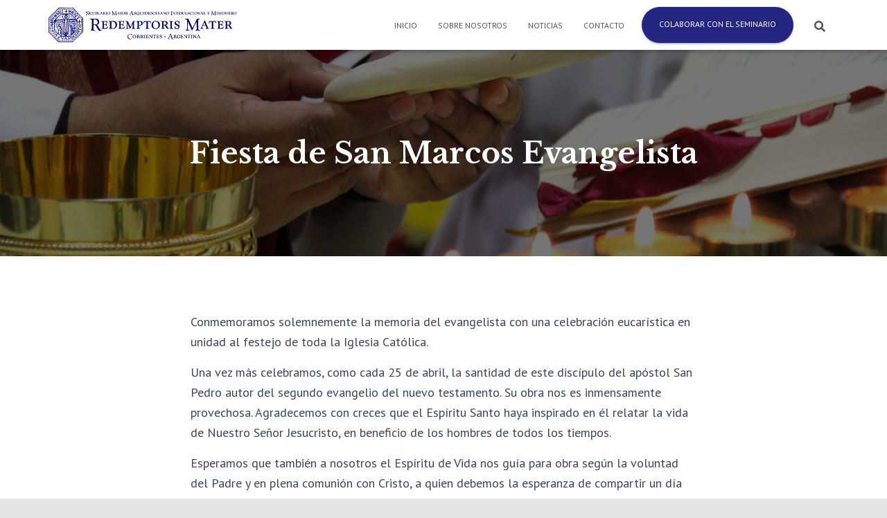

--- FILE ---
content_type: text/css
request_url: https://srmcorrientes.com/wp-content/uploads/elementor/css/post-6.css?ver=1766509572
body_size: -98
content:
.elementor-kit-6{--e-global-color-primary:#6EC1E4;--e-global-color-secondary:#54595F;--e-global-color-text:#7A7A7A;--e-global-color-accent:#61CE70;--e-global-typography-primary-font-family:"Georgia";--e-global-typography-primary-font-weight:600;--e-global-typography-secondary-font-family:"Georgia";--e-global-typography-secondary-font-weight:400;--e-global-typography-text-font-family:"Georgia";--e-global-typography-text-font-weight:400;--e-global-typography-accent-font-family:"Georgia";--e-global-typography-accent-font-weight:500;}.elementor-section.elementor-section-boxed > .elementor-container{max-width:1140px;}.e-con{--container-max-width:1140px;}.elementor-widget:not(:last-child){margin-block-end:20px;}.elementor-element{--widgets-spacing:20px 20px;--widgets-spacing-row:20px;--widgets-spacing-column:20px;}{}h1.entry-title{display:var(--page-title-display);}body[data-elementor-device-mode="widescreen"] .hfe-scroll-to-top-wrap,
						body[data-elementor-device-mode="widescreen"] .hfe-scroll-to-top-wrap.edit-mode,
						body[data-elementor-device-mode="widescreen"] .hfe-scroll-to-top-wrap.single-page-off{visibility:visible;opacity:1;}body[data-elementor-device-mode="desktop"] .hfe-scroll-to-top-wrap,
						body[data-elementor-device-mode="desktop"] .hfe-scroll-to-top-wrap.edit-mode,
						body[data-elementor-device-mode="desktop"] .hfe-scroll-to-top-wrap.single-page-off{visibility:visible;opacity:1;}body[data-elementor-device-mode="laptop"] .hfe-scroll-to-top-wrap,
						body[data-elementor-device-mode="laptop"] .hfe-scroll-to-top-wrap.edit-mode,
						body[data-elementor-device-mode="laptop"] .hfe-scroll-to-top-wrap.single-page-off{visibility:visible;opacity:1;}body[data-elementor-device-mode="tablet_extra"] .hfe-scroll-to-top-wrap,
						body[data-elementor-device-mode="tablet_extra"] .hfe-scroll-to-top-wrap.edit-mode,
						body[data-elementor-device-mode="tablet_extra"] .hfe-scroll-to-top-wrap.single-page-off{visibility:visible;opacity:1;}body[data-elementor-device-mode="tablet"] .hfe-scroll-to-top-wrap,
						body[data-elementor-device-mode="tablet"] .hfe-scroll-to-top-wrap.edit-mode,
						body[data-elementor-device-mode="tablet"] .hfe-scroll-to-top-wrap.single-page-off{visibility:visible;opacity:1;}body[data-elementor-device-mode="mobile_extra"] .hfe-scroll-to-top-wrap,
						body[data-elementor-device-mode="mobile_extra"] .hfe-scroll-to-top-wrap.edit-mode,
						body[data-elementor-device-mode="mobile_extra"] .hfe-scroll-to-top-wrap.single-page-off{visibility:visible;opacity:1;}body[data-elementor-device-mode="mobile"] .hfe-scroll-to-top-wrap,
						body[data-elementor-device-mode="mobile"] .hfe-scroll-to-top-wrap.edit-mode,
						body[data-elementor-device-mode="mobile"] .hfe-scroll-to-top-wrap.single-page-off{visibility:visible;opacity:1;}@media(max-width:1024px){.elementor-section.elementor-section-boxed > .elementor-container{max-width:1024px;}.e-con{--container-max-width:1024px;}body[data-elementor-device-mode="widescreen"] .hfe-scroll-to-top-wrap,
						body[data-elementor-device-mode="widescreen"] .hfe-scroll-to-top-wrap.edit-mode,
						body[data-elementor-device-mode="widescreen"] .hfe-scroll-to-top-wrap.single-page-off{visibility:visible;opacity:1;}body[data-elementor-device-mode="desktop"] .hfe-scroll-to-top-wrap,
						body[data-elementor-device-mode="desktop"] .hfe-scroll-to-top-wrap.edit-mode,
						body[data-elementor-device-mode="desktop"] .hfe-scroll-to-top-wrap.single-page-off{visibility:visible;opacity:1;}body[data-elementor-device-mode="laptop"] .hfe-scroll-to-top-wrap,
						body[data-elementor-device-mode="laptop"] .hfe-scroll-to-top-wrap.edit-mode,
						body[data-elementor-device-mode="laptop"] .hfe-scroll-to-top-wrap.single-page-off{visibility:visible;opacity:1;}body[data-elementor-device-mode="tablet_extra"] .hfe-scroll-to-top-wrap,
						body[data-elementor-device-mode="tablet_extra"] .hfe-scroll-to-top-wrap.edit-mode,
						body[data-elementor-device-mode="tablet_extra"] .hfe-scroll-to-top-wrap.single-page-off{visibility:visible;opacity:1;}body[data-elementor-device-mode="tablet"] .hfe-scroll-to-top-wrap,
						body[data-elementor-device-mode="tablet"] .hfe-scroll-to-top-wrap.edit-mode,
						body[data-elementor-device-mode="tablet"] .hfe-scroll-to-top-wrap.single-page-off{visibility:visible;opacity:1;}body[data-elementor-device-mode="mobile_extra"] .hfe-scroll-to-top-wrap,
						body[data-elementor-device-mode="mobile_extra"] .hfe-scroll-to-top-wrap.edit-mode,
						body[data-elementor-device-mode="mobile_extra"] .hfe-scroll-to-top-wrap.single-page-off{visibility:visible;opacity:1;}body[data-elementor-device-mode="mobile"] .hfe-scroll-to-top-wrap,
						body[data-elementor-device-mode="mobile"] .hfe-scroll-to-top-wrap.edit-mode,
						body[data-elementor-device-mode="mobile"] .hfe-scroll-to-top-wrap.single-page-off{visibility:visible;opacity:1;}}@media(max-width:767px){.elementor-section.elementor-section-boxed > .elementor-container{max-width:767px;}.e-con{--container-max-width:767px;}body[data-elementor-device-mode="widescreen"] .hfe-scroll-to-top-wrap,
						body[data-elementor-device-mode="widescreen"] .hfe-scroll-to-top-wrap.edit-mode,
						body[data-elementor-device-mode="widescreen"] .hfe-scroll-to-top-wrap.single-page-off{visibility:visible;opacity:1;}body[data-elementor-device-mode="desktop"] .hfe-scroll-to-top-wrap,
						body[data-elementor-device-mode="desktop"] .hfe-scroll-to-top-wrap.edit-mode,
						body[data-elementor-device-mode="desktop"] .hfe-scroll-to-top-wrap.single-page-off{visibility:visible;opacity:1;}body[data-elementor-device-mode="laptop"] .hfe-scroll-to-top-wrap,
						body[data-elementor-device-mode="laptop"] .hfe-scroll-to-top-wrap.edit-mode,
						body[data-elementor-device-mode="laptop"] .hfe-scroll-to-top-wrap.single-page-off{visibility:visible;opacity:1;}body[data-elementor-device-mode="tablet_extra"] .hfe-scroll-to-top-wrap,
						body[data-elementor-device-mode="tablet_extra"] .hfe-scroll-to-top-wrap.edit-mode,
						body[data-elementor-device-mode="tablet_extra"] .hfe-scroll-to-top-wrap.single-page-off{visibility:visible;opacity:1;}body[data-elementor-device-mode="tablet"] .hfe-scroll-to-top-wrap,
						body[data-elementor-device-mode="tablet"] .hfe-scroll-to-top-wrap.edit-mode,
						body[data-elementor-device-mode="tablet"] .hfe-scroll-to-top-wrap.single-page-off{visibility:visible;opacity:1;}body[data-elementor-device-mode="mobile_extra"] .hfe-scroll-to-top-wrap,
						body[data-elementor-device-mode="mobile_extra"] .hfe-scroll-to-top-wrap.edit-mode,
						body[data-elementor-device-mode="mobile_extra"] .hfe-scroll-to-top-wrap.single-page-off{visibility:visible;opacity:1;}body[data-elementor-device-mode="mobile"] .hfe-scroll-to-top-wrap,
						body[data-elementor-device-mode="mobile"] .hfe-scroll-to-top-wrap.edit-mode,
						body[data-elementor-device-mode="mobile"] .hfe-scroll-to-top-wrap.single-page-off{visibility:visible;opacity:1;}}

--- FILE ---
content_type: text/css
request_url: https://srmcorrientes.com/wp-content/themes/hestia-child/style.css?ver=3.0.24.1668003794
body_size: 180
content:
/*
Theme Name: Hestia Child
Theme URI: https://themeisle.com/themes/hestia/
Template: hestia
Author: ThemeIsle
Author URI: https://themeisle.com
Description: Hestia is a modern WordPress theme for professionals. It fits creative business, small businesses (restaurants, wedding planners, sport/medical shops), startups, corporate businesses, online agencies and firms, portfolios, ecommerce (WooCommerce), and freelancers. It has a multipurpose one-page design, widgetized footer, blog/news page and a clean look, is compatible with: Flat Parallax Slider, Photo Gallery, Travel Map and Elementor Page Builder . The theme is responsive, WPML, Retina ready, SEO friendly, and uses Material Kit for design.
Tags: blog,custom-logo,portfolio,e-commerce,rtl-language-support,post-formats,grid-layout,one-column,two-columns,custom-background,custom-colors,custom-header,custom-menu,featured-image-header,featured-images,flexible-header,full-width-template,sticky-post,theme-options,threaded-comments,translation-ready,editor-style,footer-widgets,left-sidebar,right-sidebar,wide-blocks
Version: 3.0.24.1668003794
Updated: 2022-11-09 11:23:14

*/

